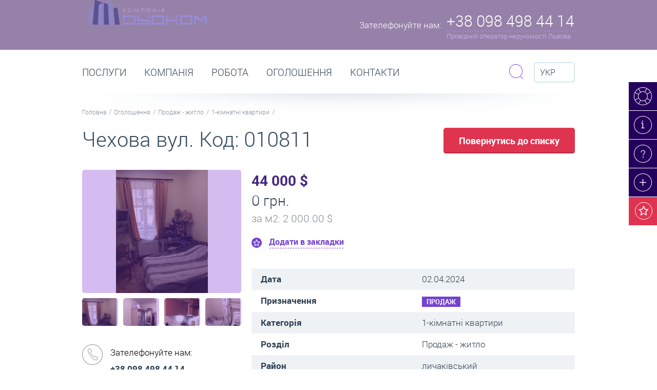

--- FILE ---
content_type: text/html; charset=utf-8
request_url: https://duo.com.ua/uk/ogoloshennya/detali-ogoloshennya/95891
body_size: 11325
content:
<!DOCTYPE html>
<html>
<head data-template="20">
    <meta charset="utf-8" />
    
            <!-- (c) Developed by Otakoyi.com | http://www.otakoyi.com/ -->
            <!-- (c) Powered by OYi.Engine | http://www.engine.otakoyi.com/ -->
            <base href="https://duo.com.ua/" />
            <title>Купити однокімнатну квартиру вул Чехова Личаківський район Львів-95891</title>
            <meta name="keywords" content=""/>
            <meta name="description" content="Купити однокімнатну квартиру в Личаківському районі, Чехова. Ціна: 44000 у. о. Терміновий продаж "/>
            <meta itemprop="name" content="Купити однокімнатну квартиру вул Чехова Личаківський район Львів">
            <meta itemprop="description" content="Купити однокімнатну квартиру в Личаківському районі, Чехова. Ціна: 44000 у. о. Терміновий продаж ">
            
            <meta property="og:title" content="Купити однокімнатну квартиру вул Чехова Личаківський район Львів">
            <meta property="og:type" content="Product">
            <meta property="og:url" content="index.php?id=228">
            <meta property="og:description" content="Купити однокімнатну квартиру в Личаківському районі, Чехова. Ціна: 44000 у. о. Терміновий продаж ">          
            <link rel="alternate" href="https://duo.com.ua/ogoloshennya/detali-ogoloshennya" hreflang="uk"/><link rel="alternate" href="https://duo.com.ua/ru/obyavlenyya/detaly-obyavlenyya" hreflang="ru"/><link rel="alternate" href="https://duo.com.ua/en/advertisement/advertisement-details" hreflang="en"/>
            <link rel="canonical" href="https://duo.com.ua/">
    <!--[if lt IE 9]><script src="http://html5shiv.googlecode.com/svn/trunk/html5.js"></script><![endif]-->
    <base href="https://duo.com.ua/">
    <LINK REL="shortcut icon" HREF="https://duo.com.ua/themes/duocom/assets/img/favicon.ico" />
    <!-- css -->
    <meta http-equiv="X-UA-Compatible" content="IE=edge">
    <meta name="viewport" content="width=device-width, initial-scale=1.0, maximum-scale=1.0, user-scalable=no">
    <link href="https://duo.com.ua/themes/duocom/assets/css/animate.css" rel="stylesheet">
    <link href="https://duo.com.ua/themes/duocom/assets/css/owl.carousel.css" rel="stylesheet">
    <link href="https://duo.com.ua/themes/duocom/assets/css/jquery.fancybox.css" rel="stylesheet">
    <link href="https://duo.com.ua/themes/duocom/assets/css/style.css" rel="stylesheet">
    <link href="https://duo.com.ua/themes/duocom/assets/css/style_mobile.css" rel="stylesheet">

        <script src="https://duo.com.ua/themes/duocom/assets/js/jquery.min.js"></script>
    <script async defer>
        (function(i,s,o,g,r,a,m){i['GoogleAnalyticsObject']=r;i[r]=i[r]||function(){
            (i[r].q=i[r].q||[]).push(arguments)},i[r].l=1*new Date();a=s.createElement(o),
            m=s.getElementsByTagName(o)[0];a.async=1;a.src=g;m.parentNode.insertBefore(a,m)
        })(window,document,'script','//www.google-analytics.com/analytics.js','ga');

        ga('create', 'UA-58544492-1', 'auto');
        ga('send', 'pageview');

    </script>
</head>

<body class="page-estate" >
<div class="wrapper">
    <header class="header">
    <div class="container">
        <a class="logo" href="/"><img width="233px" src="https://duo.com.ua/themes/duocom/assets/img/main_logo.png" alt=""/></a>
        <div class="header-phone">
            <div class="col-l">
                <span>Зателефонуйте нам:</span>
            </div>
            <div class="col-r">
                <div class="maine-phone">+38 098 498 44 14</div>
                <div class="description">Провідний оператор нерухомості Львова</div>
                <div class="block-phone">
                    <div class="row">
                        <h3>Оренда, продаж нерухомості:</h3>
<h3>Call-центр</h3>
<p>+38 096 350 40 96</p>
<p>+38 098 498 44 14</p>                    </div>
                    <div class="row">
                        <a href="kontakty">Всі контакти та адреси офісів</a>
                    </div>
                    <div class="close"><i class="icons"></i></div>
                </div>

            </div>
        </div>
<!--        <div class="header__alert header__alert_hidden">Для коректного відображення контенту перезавантажте сторінку.</div>-->
    </div>
</header><!-- .header-->
    <main class="content">
        <div class="section paralax top-section">
            <div class="right-top-menu">
    <ul>
                <li>
            <a href="konsultatsiya-online" title="Консультація online - консультант онлайн: Нерухомість - оренда, продаж, купівля квартир, приміщень" class="sl-item-19 "><i class="icons"></i><div>Консультація online</div></a>
        </li>
                <li>
            <a href="novyny-ta-statti" title="Новини, статті, публікації | Львів | Дуоком" class="sl-item-12 "><i class="icons"></i><div>Новини та статті</div></a>
        </li>
                <li>
            <a href="pytannya-vidpovidi" title="Питання / відповіді" class="sl-item-11 "><i class="icons"></i><div>Питання / відповіді</div></a>
        </li>
                <li>
            <a href="ogoloshennya/podaty-ogoloshennya" title="Подати оголошення Львів: нерухомість, квартиру, приміщення. Оренда / продаж. Безкоштовно" class="sl-item-20 "><i class="icons"></i><div>Подати оголошення </div></a>
        </li>
                <li>
            <a href="wish" title="" class="wish-button"><i class="icons"></i><div>Ваші закладки (<span class="countWishList">0</span>)</div></a>
        </li>
    </ul>
</div>
        </div><!-- .section .top-section-->
        <div class="section menu-section">
    <div class="container">
        <div class="row">
            <ul class="main-menu">
                            <li  class="parent" >
                    <a href="poslugy" title="Дуоком - послуги. Агентство нерухомості. Послуги бухгалтера. Підбір персоналу." >Послуги</a>
                                        <div class="dropdown">
                                                <div class="item">
                            <p><a href="poslugy/poslugy-agenstva-nerukhomosti" title="Агентство нерухомості Львів - Дуоком | Послуги агенції нерухомості | Оренда, продаж"><i class="icons i1 item-7"></i><span>Агентство нерухомості послуги</span></a></p>
                                                        <ul>
                                                                <li><a title="Довготривала оренда житла Львів | Зняти орендарю- Здати власнику | агентство нерухомості" href="poslugy/poslugy-agenstva-nerukhomosti/orenda-zhytla">Оренда житла</a></li>
                                                                <li><a title="Комерційна оренда приміщень Львів | Зняти орендарю- Здати власнику | агентство нерухомості" href="poslugy/poslugy-agenstva-nerukhomosti/orenda-komertsiyna">Оренда комерційна </a></li>
                                                                <li><a title="Подобова оренда Львів | Зняти в оренду - Здати власнику подобово | агентство нерухомості" href="poslugy/poslugy-agenstva-nerukhomosti/orenda-podobova">Оренда подобова</a></li>
                                                                <li><a title="Продаж квартир, нерухомості Львів | Купити - продати - купівля | агентство нерухомості " href="poslugy/poslugy-agenstva-nerukhomosti/kupivlya-prodazh">Купівля-продаж</a></li>
                                                            </ul>
                                                    </div>
                                                <div class="item">
                            <p><a href="poslugy/bukhgalterski-poslugy" title="Бухгалтерські послуги Львів"><i class="icons i1 item-8"></i><span>Бухгалтерські та юридичні послуги</span></a></p>
                                                    </div>
                                            </div>
                                    </li>
                            <li >
                    <a href="kompaniya" title="Дуоком - все про компанію | Офіційний сайт агентства нерухомості Дуоком" >Компанія</a>
                                    </li>
                            <li >
                    <a href="pratsevlashtuvannya" title="Робота Львів, робота без досвіду, робота в офісі агенції нерухомості Дуоком" >РОБОТА</a>
                                    </li>
                            <li  class="parent" >
                    <a href="ogoloshennya" title="Оголошення | Оренда, Продаж, купівля | квартири, нерухомості, приміщень - Львів | Купити, зняти, продати, здати" >Оголошення</a>
                                        <div class="dropdown">
                                                <div class="item">
                            <p><a href="orenda-pid-zhytlo" title=" Оренда квартир Львів - зняти квартиру у Львові довгостроково (помісячно) на ДуоКом"><i class="icons i1 item-152"></i><span>Оренда - житло</span></a></p>
                                                    </div>
                                                <div class="item">
                            <p><a href="orenda-pid-biznes" title="Оренда комерційних приміщень Львів - зняти комерційну нерухомість Львів довгостроково (помісячно) на ДуоКом"><i class="icons i1 item-153"></i><span>Оренда - бізнес</span></a></p>
                                                    </div>
                                                <div class="item">
                            <p><a href="orenda-podobovo" title="Подобова оренда квартир Львів - зняти квартиру у Львові подобово на ДуоКом"><i class="icons i1 item-174"></i><span>Оренда - подобово</span></a></p>
                                                    </div>
                                                <div class="item">
                            <p><a href="prodazh-pid-zhytlo" title="Купити квартиру Львів: продаж квартир та будинків у Львові на ДуоКом"><i class="icons i1 item-147"></i><span>Продаж - житло</span></a></p>
                                                    </div>
                                                <div class="item">
                            <p><a href="prodazh-pid-biznes" title="Продаж комерційної нерухомості Львів: продаж приміщень під офіс, магазин, бізнес у Львові на Дуоком"><i class="icons i1 item-151"></i><span>Продаж - бізнес</span></a></p>
                                                    </div>
                                            </div>
                                    </li>
                            <li >
                    <a href="kontakty" title="Контакти | Агентство нерухомості Дуоком - Львів" >Контакти</a>
                                    </li>
                        </ul>

            <div class="search">
    <div class="form-search">
        <form action="poshuk-po-saytu" method="get">
            <input type="text" placeholder="Пошук по сайту" name="sq">
            <button class="submit btn btn-purple btn-xs" type="submit"><i class="icons"></i></button>
        </form>
        <div class="close btn btn-light-purple btn-xs"><i class="icons"></i></div>
    </div>
    <div class="toggle-search">
        <i class="icons"></i>
    </div>
</div>

            <div class="langvich">
                <div class="selected">
                    <i class="icons"></i>
                    Укр                </div>
                <ul class="switch-languages">
                    <!--                        -->                        <li>
                            <a data-fullname="Українська"
                                class="active"                                 title="Укр"
                                href="ogoloshennya/detali-ogoloshennya/95891"
                                >
                                Укр                            </a>
                        </li>
                    <!--                        -->                        <li>
                            <a data-fullname="Російська"
                                                                title="Рос"
                                href="ru/obyavlenyya/detaly-obyavlenyya/95891"
                                >
                                Рос                            </a>
                        </li>
                    <!--                        -->                        <li>
                            <a data-fullname="Російська"
                                                                title="Eng"
                                href="en/advertisement/advertisement-details/95891"
                                >
                                Eng                            </a>
                        </li>
                                    </ul>
            </div>

        </div>
        <div class="row">
    <ul class="nav-line">
                <li><a href="/" title="Нерухомість Львів | Оренда, Продаж квартир, нерухомості, приміщень, житла, комерційна, подобово зняти">Головна</a></li>
                <li><a href="ogoloshennya" title="Оголошення | Оренда, Продаж, купівля | квартири, нерухомості, приміщень - Львів | Купити, зняти, продати, здати">Оголошення</a></li>
                <li><a href="prodazh-pid-zhytlo" title="Купити квартиру Львів: продаж квартир та будинків у Львові на ДуоКом">Продаж - житло</a></li>
                <li><a href="prodazh-pid-zhytlo/1-kimnatni-kvartyry" title="Купити однокімнатну квартиру Львів - продаж 1-кімнатних квартир у Львові на ДуоКом">1-кімнатні квартири</a></li>
            </ul>
</div>
    </div>
</div><!-- .section .menu-section-->


<div class="section floating-menu-section">
    <div class="section">
        <div class="container">
            <div class="row">
                <a href="/" class="logo"><img width="50px" src="https://duo.com.ua/themes/duocom/assets/img/menu2.png" alt=""/></a>

                <ul class="main-menu">
                                            <li  class="parent" >
                            <a href="poslugy" title="Дуоком - послуги. Агентство нерухомості. Послуги бухгалтера. Підбір персоналу." >Послуги</a>
                                                            <div class="dropdown parent-2">
                                                                            <div class="item">
                                            <p>
                                                <a href="poslugy/poslugy-agenstva-nerukhomosti" title="Агентство нерухомості Львів - Дуоком | Послуги агенції нерухомості | Оренда, продаж">
                                                    <i class="icons i1 item-7"></i>
                                                    <span>Агентство нерухомості послуги</span>
                                                </a>
                                            </p>
                                                                                            <ul>
                                                                                                            <li><a title="Довготривала оренда житла Львів | Зняти орендарю- Здати власнику | агентство нерухомості" href="poslugy/poslugy-agenstva-nerukhomosti/orenda-zhytla">Оренда житла</a></li>
                                                                                                            <li><a title="Комерційна оренда приміщень Львів | Зняти орендарю- Здати власнику | агентство нерухомості" href="poslugy/poslugy-agenstva-nerukhomosti/orenda-komertsiyna">Оренда комерційна </a></li>
                                                                                                            <li><a title="Подобова оренда Львів | Зняти в оренду - Здати власнику подобово | агентство нерухомості" href="poslugy/poslugy-agenstva-nerukhomosti/orenda-podobova">Оренда подобова</a></li>
                                                                                                            <li><a title="Продаж квартир, нерухомості Львів | Купити - продати - купівля | агентство нерухомості " href="poslugy/poslugy-agenstva-nerukhomosti/kupivlya-prodazh">Купівля-продаж</a></li>
                                                                                                    </ul>
                                                                                    </div>
                                                                            <div class="item">
                                            <p>
                                                <a href="poslugy/bukhgalterski-poslugy" title="Бухгалтерські послуги Львів">
                                                    <i class="icons i1 item-8"></i>
                                                    <span>Бухгалтерські та юридичні послуги</span>
                                                </a>
                                            </p>
                                                                                    </div>
                                                                    </div>
                                                    </li>
                                            <li >
                            <a href="kompaniya" title="Дуоком - все про компанію | Офіційний сайт агентства нерухомості Дуоком" >Компанія</a>
                                                    </li>
                                            <li >
                            <a href="pratsevlashtuvannya" title="Робота Львів, робота без досвіду, робота в офісі агенції нерухомості Дуоком" >РОБОТА</a>
                                                    </li>
                                            <li  class="parent" >
                            <a href="ogoloshennya" title="Оголошення | Оренда, Продаж, купівля | квартири, нерухомості, приміщень - Львів | Купити, зняти, продати, здати" >Оголошення</a>
                                                            <div class="dropdown parent-5">
                                                                            <div class="item">
                                            <p>
                                                <a href="orenda-pid-zhytlo" title=" Оренда квартир Львів - зняти квартиру у Львові довгостроково (помісячно) на ДуоКом">
                                                    <i class="icons i1 item-152"></i>
                                                    <span>Оренда - житло</span>
                                                </a>
                                            </p>
                                                                                    </div>
                                                                            <div class="item">
                                            <p>
                                                <a href="orenda-pid-biznes" title="Оренда комерційних приміщень Львів - зняти комерційну нерухомість Львів довгостроково (помісячно) на ДуоКом">
                                                    <i class="icons i1 item-153"></i>
                                                    <span>Оренда - бізнес</span>
                                                </a>
                                            </p>
                                                                                    </div>
                                                                            <div class="item">
                                            <p>
                                                <a href="orenda-podobovo" title="Подобова оренда квартир Львів - зняти квартиру у Львові подобово на ДуоКом">
                                                    <i class="icons i1 item-174"></i>
                                                    <span>Оренда - подобово</span>
                                                </a>
                                            </p>
                                                                                    </div>
                                                                            <div class="item">
                                            <p>
                                                <a href="prodazh-pid-zhytlo" title="Купити квартиру Львів: продаж квартир та будинків у Львові на ДуоКом">
                                                    <i class="icons i1 item-147"></i>
                                                    <span>Продаж - житло</span>
                                                </a>
                                            </p>
                                                                                    </div>
                                                                            <div class="item">
                                            <p>
                                                <a href="prodazh-pid-biznes" title="Продаж комерційної нерухомості Львів: продаж приміщень під офіс, магазин, бізнес у Львові на Дуоком">
                                                    <i class="icons i1 item-151"></i>
                                                    <span>Продаж - бізнес</span>
                                                </a>
                                            </p>
                                                                                    </div>
                                                                    </div>
                                                    </li>
                                            <li >
                            <a href="kontakty" title="Контакти | Агентство нерухомості Дуоком - Львів" >Контакти</a>
                                                    </li>
                                    </ul>

            </div>
        </div>
    </div>
</div><!-- .section .floating-menu-section -->
        <div class="section title-section">
    <div class="container">
        <h1 title="Купити однокімнатну квартиру вул Чехова Личаківський район Львів">Чехова вул. Код: 010811</h1>
        <a href="" onclick="self.history.back(-1);" class="btn btn-lg btn-red">Повернутись до списку</a>
    </div>
</div>
<div class="section">
    <div class="container">
        <div class="wrapper-content">
            <div class="main-content">
                <div class="estate-content">
                    <div class="estate-header">
                        <div class="price-ua main-currency">44 000 $</div>
                                                <div class="price">0 грн.</div>
                                                                        <div class="price-meter">за м<sup>2</sup>: 2 000.00 $</div>
                                                <div data-id="95891" class="add-to-wish "
                             data-rename="Видалити з закладок">
                            Додати в закладки                        </div>
                    </div>
                    <div id="cms_content">
                        <table>
                            <tr>
                                <td>Дата</td>
                                <td>02.04.2024</td>
                            </tr>
                            <tr>
                                <td>Призначення</td>
                                <td><div class="tag tag-purple">Продаж</div></td>
                            </tr>
                                                        <tr>
                                <td>Категорія</td>
                                <td>1-кімнатні квартири</td>
                            </tr>
                                                        <tr>
                                <td>Розділ</td>
                                <td>Продаж - житло</td>
                            </tr>
                                                        <tr>
                                <td>Район</td>
                                <td>личаківський</td>
                            </tr>
                                                        <tr>
                                <td> Вулиця / адреса</td>
                                <td>вулиця Чехова, Львів</td>
                            </tr>
                                                        <tr>
                                <td>К-сть кімнат</td>
                                <td>1</td>
                            </tr>
                                                        <tr>
                                <td>Поверх</td>
                                <td>1</td>
                            </tr>
                                                        <tr>
                                <td>Всього поверхів</td>
                                <td>3</td>
                            </tr>
                                                        <tr>
                                <td>Опалення</td>
                                <td>індивідуальне</td>
                            </tr>
                                                        <tr>
                                <td>Площа</td>
                                <td>22м. кв.</td>
                            </tr>
                                                    </table>
                        <p>Ремонт під євро. Австрійський будинок. Вхід з двору. Можливе використання під комерційну діяльність. Якщо Вас цікавить саме ця пропозиція, тоді телефонуйте та вкажіть код менеджеру: 010811</p>
                    </div>
                </div>
            </div><!-- .main-content -->
        </div><!-- .wrapper-content -->
        <div class="sidebar-left">
                        <div class="module image-estate">
                <a class="image fb-gallery" id="estateZoomPopUp" href="/uploads/content/95891/big/1.png" rel="estate">
                    <div class="bg"></div>
                    <i class="icons"></i>
                    <img id="estateZoom" alt="" src="/uploads/content/95891/med/1.png">
                </a><!-- .image -->
                <div class="photo-list">
                                        <div class="photo-item">
                        <div class="bg"></div>
                        <a
                            data-href="/uploads/content/95891/big/1.png"
                            href="/uploads/content/95891/med/1.png"
                            >
                            <img src="/uploads/content/95891/small/1.png" alt=""/>
                        </a>
                                            </div>
                                        <div class="photo-item">
                        <div class="bg"></div>
                        <a
                            data-href="/uploads/content/95891/big/2.png"
                            href="/uploads/content/95891/med/2.png"
                            >
                            <img src="/uploads/content/95891/small/2.png" alt=""/>
                        </a>
                                                <a href="/uploads/content/95891/big/2.png" rel="estate" class="fb-gallery"></a>
                                            </div>
                                        <div class="photo-item">
                        <div class="bg"></div>
                        <a
                            data-href="/uploads/content/95891/big/3.png"
                            href="/uploads/content/95891/med/3.png"
                            >
                            <img src="/uploads/content/95891/small/3.png" alt=""/>
                        </a>
                                                <a href="/uploads/content/95891/big/3.png" rel="estate" class="fb-gallery"></a>
                                            </div>
                                        <div class="photo-item">
                        <div class="bg"></div>
                        <a
                            data-href="/uploads/content/95891/big/4.png"
                            href="/uploads/content/95891/med/4.png"
                            >
                            <img src="/uploads/content/95891/small/4.png" alt=""/>
                        </a>
                                                <a href="/uploads/content/95891/big/4.png" rel="estate" class="fb-gallery"></a>
                                            </div>
                                    </div><!-- .photo-list -->
            </div><!-- .image-estate -->
            

            <div class="module module-contact">
                <div class="row phone">
                    <div class="col-l">
                        <i class="icons"></i>
                    </div>
                    <div class="col-r">
                        <h3>Зателефонуйте нам:</h3>
 <p>+38 098 498 44 14</p>
<p>+38 096 350 40 96</p>                    </div>
                </div>
          <!--      <div class="row email">
                    <div class="col-l">
                        <i class="icons"></i>
                    </div>
                    <div class="col-r">
                        <h3>Напишіть нам:</h3><a href="mailto:info@duo.com.ua">info@duo.com.ua</a>                    </div>
                </div>
            </div><!-- .module .module-contact -->
            <a id="contact_message" class="btn btn-purple btn-icons contact" href="#send-message">Зв'затися з менеджером</a>
                <div id="send-message" class="pop-up send-summary" style="display:none;">
                    <form id="formMessageManager" action="ajax/Feedback/MsgManager" method="post" class="message_manager">
                        <h2>Зв'язатись з менеджером</h2>
                        <div class="row">
                            <label for="form_pid">Ім’я </label>
                            <input  id="form_pid" name="data[pib]" type="text"/>
                        </div>
                        <div class="row">
                            <label for="form_phone">Номер телефону</label>
                            <input id="form_phone" name="data[phone]" type="text"/>
                        </div>
                        <div class="row">
                            <label for="form_email">Ваш E-mail </label>
                            <input id="form_email" name="data[email]" type="email"/>
                        </div>
                        <div class="row">
                            <label for="form_msg">Текст повідомлення</label>
                            <textarea id="form_msg" name="data[message]"></textarea>
                        </div>
                        <div class="row">
                            <button class="btn btn-purple-black btn-lg" data-text="Надсилаю листа менеджеру" id="managerSendBtn" type="submit">Надіслати</button>
                            <span class="response"></span>
                        </div>
                        <input type="hidden" name="skey" value="bb3c911c0ee8e4683d74e6d2ef1e0090"/>
                        <input type="hidden" name="data[id]" value="95891"/>
                    </form>
                </div>
        </div><!-- .sidebar-left -->
    </div>
</div><!-- .section -->
        
<div class="section paralax">
    <div class="bg" data-stellar-background-ratio="0.5"
         style="background-image: url('uploads/slider/c210316aa28429797908af0d5b50cad7.jpg')"
    ></div>
            <div class="row">
            <div class="container">
                <p class="title">Які ціни на купівлю-продаж житла у Львові?<br> </p>
                <a class="btn btn-png" href="poslugy/poslugy-agenstva-nerukhomosti/kupivlya-prodazh/pokupets/ciny-kupyty-neruchomist">Перейти</a>
                <p>Середні ціни на продаж ТУТ</p>
            </div>
        </div>
    </div><!-- .section .top-section-->
        <div class="section bulletin-board">
    <div class="container">
        <div class="title">
            <h2>Схожі оголошення</h2>
            <a class="read-more" href="ogoloshennya">Переглянути все</a>
        </div>
    </div>
<div class="container-board">
    <div class="board-slide-wraper">
        <div class="board-slide owl-carousel">

                <div>
            <div class="item">
                <div class="image">
                    <a href="ogoloshennya/detali-ogoloshennya/125489" title="Купити однокімнатну квартиру вул Княгині Ольги Франківський район Львів">
                        <div class="type">Продаж</div>
                        <div class="bg"></div>
                        <img src="uploads/content/125489/small/1.png" alt=""/>
                    </a>
                </div>
                <div class="slide-body">
                    <div class="type">1-кімнатні квартири</div>
                    <div class="price-ua">12 500 $</div>
                                            <div class="price">0 грн.</div>
                                        <div class="description">
                                                    <p class="price-meter">за м<sup>2</sup>: 1 041.67 $</p>
                                                                        <p>
                            Поверх:7<br>Площа: 12                        </p>
                                            </div>
                </div>
                <div data-id="125489" class="add-to-wish "
                     data-rename="Видалити з закладок">
                    Додати в закладки                </div>
            </div>
        </div>
                <div>
            <div class="item">
                <div class="image">
                    <a href="ogoloshennya/detali-ogoloshennya/84838" title="Купити однокімнатну квартиру вул Лінкольна Шевченківський район Львів">
                        <div class="type">Продаж</div>
                        <div class="bg"></div>
                        <img src="uploads/content/84838/small/1.png" alt=""/>
                    </a>
                </div>
                <div class="slide-body">
                    <div class="type">1-кімнатні квартири</div>
                    <div class="price-ua">28 500 $</div>
                                            <div class="price">0 грн.</div>
                                        <div class="description">
                                                    <p class="price-meter">за м<sup>2</sup>: 982.76 $</p>
                                                                        <p>
                            Поверх:7<br>Площа: 29                        </p>
                                            </div>
                </div>
                <div data-id="84838" class="add-to-wish "
                     data-rename="Видалити з закладок">
                    Додати в закладки                </div>
            </div>
        </div>
                <div>
            <div class="item">
                <div class="image">
                    <a href="ogoloshennya/detali-ogoloshennya/95952" title="Купити однокімнатну квартиру вул Княгині Ольги Франківський район Львів">
                        <div class="type">Продаж</div>
                        <div class="bg"></div>
                        <img src="uploads/content/95952/small/1.png" alt=""/>
                    </a>
                </div>
                <div class="slide-body">
                    <div class="type">1-кімнатні квартири</div>
                    <div class="price-ua">15 000 $</div>
                                            <div class="price">0 грн.</div>
                                        <div class="description">
                                                    <p class="price-meter">за м<sup>2</sup>: 1 071.43 $</p>
                                                                        <p>
                            Поверх:5<br>Площа: 14                        </p>
                                            </div>
                </div>
                <div data-id="95952" class="add-to-wish "
                     data-rename="Видалити з закладок">
                    Додати в закладки                </div>
            </div>
        </div>
                <div>
            <div class="item">
                <div class="image">
                    <a href="ogoloshennya/detali-ogoloshennya/110259" title="Купити однокімнатну квартиру вул Наукова Франківський район Львів">
                        <div class="type">Продаж</div>
                        <div class="bg"></div>
                        <img src="uploads/content/110259/small/1.png" alt=""/>
                    </a>
                </div>
                <div class="slide-body">
                    <div class="type">1-кімнатні квартири</div>
                    <div class="price-ua">20 000 $</div>
                                            <div class="price">0 грн.</div>
                                        <div class="description">
                                                    <p class="price-meter">за м<sup>2</sup>: 869.57 $</p>
                                                                        <p>
                            Поверх:2<br>Площа: 23                        </p>
                                            </div>
                </div>
                <div data-id="110259" class="add-to-wish "
                     data-rename="Видалити з закладок">
                    Додати в закладки                </div>
            </div>
        </div>
                <div>
            <div class="item">
                <div class="image">
                    <a href="ogoloshennya/detali-ogoloshennya/38916" title="Купити однокімнатну квартиру вул Золота  Шевченківський район Львів">
                        <div class="type">Продаж</div>
                        <div class="bg"></div>
                        <img src="uploads/content/38916/small/1.jpg" alt=""/>
                    </a>
                </div>
                <div class="slide-body">
                    <div class="type">1-кімнатні квартири</div>
                    <div class="price-ua">11 000 $</div>
                                            <div class="price">0 грн.</div>
                                        <div class="description">
                                                    <p class="price-meter">за м<sup>2</sup>: 550.00 $</p>
                                                                        <p>
                            Поверх:3<br>Площа: 20                        </p>
                                            </div>
                </div>
                <div data-id="38916" class="add-to-wish "
                     data-rename="Видалити з закладок">
                    Додати в закладки                </div>
            </div>
        </div>
                <div>
            <div class="item">
                <div class="image">
                    <a href="ogoloshennya/detali-ogoloshennya/42471" title="Купити однокімнатну квартиру вул Камінна Залізничний район Львів">
                        <div class="type">Продаж</div>
                        <div class="bg"></div>
                        <img src="uploads/content/42471/small/1.jpg" alt=""/>
                    </a>
                </div>
                <div class="slide-body">
                    <div class="type">1-кімнатні квартири</div>
                    <div class="price-ua">9 000 $</div>
                                            <div class="price">0 грн.</div>
                                        <div class="description">
                                                    <p class="price-meter">за м<sup>2</sup>: 642.86 $</p>
                                                                        <p>
                            Поверх:2<br>Площа: 14                        </p>
                                            </div>
                </div>
                <div data-id="42471" class="add-to-wish "
                     data-rename="Видалити з закладок">
                    Додати в закладки                </div>
            </div>
        </div>
                <div>
            <div class="item">
                <div class="image">
                    <a href="ogoloshennya/detali-ogoloshennya/43808" title="Купити однокімнатну квартиру вул Миколайчука Шевченківський район Львів">
                        <div class="type">Продаж</div>
                        <div class="bg"></div>
                        <img src="uploads/content/43808/small/1.jpg" alt=""/>
                    </a>
                </div>
                <div class="slide-body">
                    <div class="type">1-кімнатні квартири</div>
                    <div class="price-ua">19 000 $</div>
                                            <div class="price">0 грн.</div>
                                        <div class="description">
                                                    <p class="price-meter">за м<sup>2</sup>: 950.00 $</p>
                                                                        <p>
                            Поверх:3<br>Площа: 20                        </p>
                                            </div>
                </div>
                <div data-id="43808" class="add-to-wish "
                     data-rename="Видалити з закладок">
                    Додати в закладки                </div>
            </div>
        </div>
                <div>
            <div class="item">
                <div class="image">
                    <a href="ogoloshennya/detali-ogoloshennya/43810" title="Купити однокімнатну квартиру вул Бобинського Шевченківський район Львів">
                        <div class="type">Продаж</div>
                        <div class="bg"></div>
                        <img src="uploads/content/43810/small/1.jpg" alt=""/>
                    </a>
                </div>
                <div class="slide-body">
                    <div class="type">1-кімнатні квартири</div>
                    <div class="price-ua">10 000 $</div>
                                            <div class="price">0 грн.</div>
                                        <div class="description">
                                                    <p class="price-meter">за м<sup>2</sup>: 833.33 $</p>
                                                                        <p>
                            Поверх:1<br>Площа: 12                        </p>
                                            </div>
                </div>
                <div data-id="43810" class="add-to-wish "
                     data-rename="Видалити з закладок">
                    Додати в закладки                </div>
            </div>
        </div>
                <div>
            <div class="item">
                <div class="image">
                    <a href="ogoloshennya/detali-ogoloshennya/43862" title="Купити однокімнатну квартиру вул Зелена Личаківський район Львів">
                        <div class="type">Продаж</div>
                        <div class="bg"></div>
                        <img src="uploads/content/43862/small/1.jpg" alt=""/>
                    </a>
                </div>
                <div class="slide-body">
                    <div class="type">1-кімнатні квартири</div>
                    <div class="price-ua">12 900 $</div>
                                            <div class="price">0 грн.</div>
                                        <div class="description">
                                                    <p class="price-meter">за м<sup>2</sup>: 758.82 $</p>
                                                                        <p>
                            Поверх:7<br>Площа: 17/5                        </p>
                                            </div>
                </div>
                <div data-id="43862" class="add-to-wish "
                     data-rename="Видалити з закладок">
                    Додати в закладки                </div>
            </div>
        </div>
                <div>
            <div class="item">
                <div class="image">
                    <a href="ogoloshennya/detali-ogoloshennya/44370" title="Купити однокімнатну квартиру вул Кульпарківська Франківський район Львів">
                        <div class="type">Продаж</div>
                        <div class="bg"></div>
                        <img src="uploads/content/44370/small/1.jpg" alt=""/>
                    </a>
                </div>
                <div class="slide-body">
                    <div class="type">1-кімнатні квартири</div>
                    <div class="price-ua">12 000 $</div>
                                            <div class="price">0 грн.</div>
                                        <div class="description">
                                                    <p class="price-meter">за м<sup>2</sup>: 521.74 $</p>
                                                                        <p>
                            Поверх:3<br>Площа: 23                        </p>
                                            </div>
                </div>
                <div data-id="44370" class="add-to-wish "
                     data-rename="Видалити з закладок">
                    Додати в закладки                </div>
            </div>
        </div>
        
    </div>
    </div>
</div>
</div><!-- .section-->
        <div class="section bulletin-board">
    <div class="container">
        <div class="title">
            <h2>Дошка оголошень - нерухомість Львова:</h2>
            <a class="read-more" href="ogoloshennya">Переглянути все</a>
        </div>
    </div>
<div class="container-board">
    <div class="board-slide-wraper">
        <div class="board-slide owl-carousel">

                <div>
            <div class="item">
                <div class="image">
                    <a href="ogoloshennya/detali-ogoloshennya/146847" title="Левицького К. вул. 2 кім квартира у личаківському районі Львова">
                        <div class="type">Оренда</div>
                        <div class="bg"></div>
                        <img src="uploads/content/146847/small/zobrazhennyaviber2026-01-2614-38-21-621.jpg" alt=""/>
                    </a>
                </div>
                <div class="slide-body">
                    <div class="type">2-кімнатні квартири</div>
                    <div class="price-ua">0 $</div>
                                            <div class="price">17 500 грн.</div>
                                        <div class="description">
                                                    <p class="price-meter">за м<sup>2</sup>: 0.00 $</p>
                                                                        <p>
                            Поверх:3<br>Площа: 50                        </p>
                                            </div>
                </div>
                <div data-id="146847" class="add-to-wish "
                     data-rename="Видалити з закладок">
                    Додати в закладки                </div>
            </div>
        </div>
                <div>
            <div class="item">
                <div class="image">
                    <a href="ogoloshennya/detali-ogoloshennya/146846" title="Шараневича вул.  1 кім квартира у залізничному районі Львова">
                        <div class="type">Оренда</div>
                        <div class="bg"></div>
                        <img src="uploads/content/146846/small/zobrazhennyaviber2026-01-2613-24-11-100.jpg" alt=""/>
                    </a>
                </div>
                <div class="slide-body">
                    <div class="type">1-кімнатні квартири</div>
                    <div class="price-ua">0 $</div>
                                            <div class="price">9 500 грн.</div>
                                        <div class="description">
                                                    <p class="price-meter">за м<sup>2</sup>: 0.00 $</p>
                                                                        <p>
                            Поверх:2<br>Площа: 30                        </p>
                                            </div>
                </div>
                <div data-id="146846" class="add-to-wish "
                     data-rename="Видалити з закладок">
                    Додати в закладки                </div>
            </div>
        </div>
                <div>
            <div class="item">
                <div class="image">
                    <a href="ogoloshennya/detali-ogoloshennya/146845" title="В. Великого вул.  1 кім квартира у франківському районі Львова">
                        <div class="type">Оренда</div>
                        <div class="bg"></div>
                        <img src="uploads/content/146845/small/zobrazhennyaviber2026-01-2612-50-09-516.jpg" alt=""/>
                    </a>
                </div>
                <div class="slide-body">
                    <div class="type">1-кімнатні квартири</div>
                    <div class="price-ua">580 $</div>
                                            <div class="price">0 грн.</div>
                                        <div class="description">
                                                    <p class="price-meter">за м<sup>2</sup>: 12.89 $</p>
                                                                        <p>
                            Поверх:2<br>Площа: 45                        </p>
                                            </div>
                </div>
                <div data-id="146845" class="add-to-wish "
                     data-rename="Видалити з закладок">
                    Додати в закладки                </div>
            </div>
        </div>
                <div>
            <div class="item">
                <div class="image">
                    <a href="ogoloshennya/detali-ogoloshennya/146844" title="Сірка вул.   2 кім квартира у франківському районі Львова">
                        <div class="type">Оренда</div>
                        <div class="bg"></div>
                        <img src="uploads/content/146844/small/zobrazhennyaviber2026-01-2613-35-59-921.jpg" alt=""/>
                    </a>
                </div>
                <div class="slide-body">
                    <div class="type">2-кімнатні квартири</div>
                    <div class="price-ua">0 $</div>
                                            <div class="price">17 000 грн.</div>
                                        <div class="description">
                                                    <p class="price-meter">за м<sup>2</sup>: 0.00 $</p>
                                                                        <p>
                            Поверх:5<br>Площа: 50                        </p>
                                            </div>
                </div>
                <div data-id="146844" class="add-to-wish "
                     data-rename="Видалити з закладок">
                    Додати в закладки                </div>
            </div>
        </div>
                <div>
            <div class="item">
                <div class="image">
                    <a href="ogoloshennya/detali-ogoloshennya/146843" title="Мазепи вул.   1 кім квартира у шевченківському районі Львова">
                        <div class="type">Оренда</div>
                        <div class="bg"></div>
                        <img src="uploads/content/146843/small/zobrazhennyaviber2026-01-2320-31-50-910.jpg" alt=""/>
                    </a>
                </div>
                <div class="slide-body">
                    <div class="type">1-кімнатні квартири</div>
                    <div class="price-ua">550 $</div>
                                            <div class="price">0 грн.</div>
                                        <div class="description">
                                                    <p class="price-meter">за м<sup>2</sup>: 11.00 $</p>
                                                                        <p>
                            Поверх:2<br>Площа: 50                        </p>
                                            </div>
                </div>
                <div data-id="146843" class="add-to-wish "
                     data-rename="Видалити з закладок">
                    Додати в закладки                </div>
            </div>
        </div>
                <div>
            <div class="item">
                <div class="image">
                    <a href="ogoloshennya/detali-ogoloshennya/146842" title="Лінкольна вул.    2 кім квартира у шевченківському районі Львова">
                        <div class="type">Оренда</div>
                        <div class="bg"></div>
                        <img src="uploads/content/146842/small/zobrazhennyaviber2026-01-2315-11-58-824.jpg" alt=""/>
                    </a>
                </div>
                <div class="slide-body">
                    <div class="type">2-кімнатні квартири</div>
                    <div class="price-ua">0 $</div>
                                            <div class="price">17 000 грн.</div>
                                        <div class="description">
                                                    <p class="price-meter">за м<sup>2</sup>: 0.00 $</p>
                                                                        <p>
                            Поверх:1<br>Площа: 75                        </p>
                                            </div>
                </div>
                <div data-id="146842" class="add-to-wish "
                     data-rename="Видалити з закладок">
                    Додати в закладки                </div>
            </div>
        </div>
                <div>
            <div class="item">
                <div class="image">
                    <a href="ogoloshennya/detali-ogoloshennya/125244" title="Оренда 1 кімнатна квартира проспект В.Чорновола - Шевченківський район Львів">
                        <div class="type">Оренда</div>
                        <div class="bg"></div>
                        <img src="uploads/content/125244/small/1.png" alt=""/>
                    </a>
                </div>
                <div class="slide-body">
                    <div class="type">1-кімнатні квартири</div>
                    <div class="price-ua">600 $</div>
                                            <div class="price">0 грн.</div>
                                        <div class="description">
                                                    <p class="price-meter">за м<sup>2</sup>: 15.00 $</p>
                                                                        <p>
                            Поверх:11<br>Площа: 40                        </p>
                                            </div>
                </div>
                <div data-id="125244" class="add-to-wish "
                     data-rename="Видалити з закладок">
                    Додати в закладки                </div>
            </div>
        </div>
                <div>
            <div class="item">
                <div class="image">
                    <a href="ogoloshennya/detali-ogoloshennya/125246" title="Оренда 3 кімнатна квартира м. Пустомити, Львівська область">
                        <div class="type">Оренда</div>
                        <div class="bg"></div>
                        <img src="uploads/content/125246/small/1.png" alt=""/>
                    </a>
                </div>
                <div class="slide-body">
                    <div class="type">3-кімнатні квартири</div>
                    <div class="price-ua">0 $</div>
                                            <div class="price">11 000 грн.</div>
                                        <div class="description">
                                                    <p class="price-meter">за м<sup>2</sup>: 0.00 $</p>
                                                                        <p>
                            Поверх:1<br>Площа: 61                        </p>
                                            </div>
                </div>
                <div data-id="125246" class="add-to-wish "
                     data-rename="Видалити з закладок">
                    Додати в закладки                </div>
            </div>
        </div>
                <div>
            <div class="item">
                <div class="image">
                    <a href="ogoloshennya/detali-ogoloshennya/125248" title="Оренда 2 кімнатна квартира вул Тернопільська - Сихівський район Львів">
                        <div class="type">Оренда</div>
                        <div class="bg"></div>
                        <img src="uploads/content/125248/small/1.png" alt=""/>
                    </a>
                </div>
                <div class="slide-body">
                    <div class="type">2-кімнатні квартири</div>
                    <div class="price-ua">600 $</div>
                                            <div class="price">0 грн.</div>
                                        <div class="description">
                                                    <p class="price-meter">за м<sup>2</sup>: 8.33 $</p>
                                                                        <p>
                            Поверх:5<br>Площа: 72                        </p>
                                            </div>
                </div>
                <div data-id="125248" class="add-to-wish "
                     data-rename="Видалити з закладок">
                    Додати в закладки                </div>
            </div>
        </div>
                <div>
            <div class="item">
                <div class="image">
                    <a href="ogoloshennya/detali-ogoloshennya/125253" title="Оренда 2 кімнатна квартира проспект Червоної Калини - Сихівський район Львів">
                        <div class="type">Оренда</div>
                        <div class="bg"></div>
                        <img src="uploads/content/125253/small/1.png" alt=""/>
                    </a>
                </div>
                <div class="slide-body">
                    <div class="type">2-кімнатні квартири</div>
                    <div class="price-ua">0 $</div>
                                            <div class="price">20 000 грн.</div>
                                        <div class="description">
                                                    <p class="price-meter">за м<sup>2</sup>: 0.00 $</p>
                                                                        <p>
                            Поверх:5<br>Площа: 50                        </p>
                                            </div>
                </div>
                <div data-id="125253" class="add-to-wish "
                     data-rename="Видалити з закладок">
                    Додати в закладки                </div>
            </div>
        </div>
        
    </div>
    </div>
</div>
</div><!-- .section-->
        <div class="section m-carusel b-news-articles">
    <div class="container">
        <div class="title">
            <p>Новини та статті</p>
            <a class="read-more" href="novyny-ta-statti">Переглянути все</a>
        </div>
        <div class="m-news-articles owl-carousel">
                        <div>
                <div class="date"><i class="icons"></i><span>08.06.2018</span></div>
                <p><a href="news/neruhomist/lemberg-prodazh-komerciynuh-prumishen" title="Бізнес-центр Лемберг – продаж комерційної нерухомості">«Lemberg», Б.Хмельницького – продаж комерційних приміщень Львів</a></p>
                <p>Продаж комерційних приміщень Лемберг – нежитлові приміщення Львів, купити нерухомість на Б.Хмельницького.</p>
            </div>
                        <div>
                <div class="date"><i class="icons"></i><span>31.05.2018</span></div>
                <p><a href="news/neruhomist/kredut-pid-zastavu-neruhomosti-ipoteka" title="Іпотека: кредит на нерухомість, квартиру, житло">Кредит під заставу нерухомості: іпотека</a></p>
                <p>Іпотека на квартиру – кредит на житло під заставу нерухомості. Купити в іпотеку – що потрібно знати?  Консультація від Експертів про іпотечні кредити.</p>
            </div>
                        <div>
                <div class="date"><i class="icons"></i><span>24.07.2017</span></div>
                <p><a href="novyny-ta-statti/neruhomist/orenda-nerukhomosti/podatok-z-orendu-kvartury-oficiynuy-dogovir-orendu-kvartury" title="Як правильно офіційно здати квартиру в оренду: податок та договір оренди">Податок з оренди квартири, офіційний договір оренди  та законна здача житла</a></p>
                <p>Офіційно здати квартиру в найм. Як правильно укладати договір майнового найму, який податок за оренду квартири. Законно здати житло та грамотно підписати договір оренди квартири.</p>
            </div>
                        <div>
                <div class="date"><i class="icons"></i><span>18.04.2017</span></div>
                <p><a href="news/neruhomist/novobudovu-lvova-tendentsii-ta-propozutsii" title="Новобудови у Львові. Про ринок новобудов, пропозиції та ціни забудовників, які новобудови купують.">Новобудови Львова: тенденції, пропозиції забудовників та реальний попит</a></p>
                <p>Новобудова чи вторинний ринок: переваги купівлі квартир у новобудові. Забудовники Львова та ціни на новобудови. У Львові нараховується біля 100 пропозицій новобудов. Що купують Львів’яни та які зараз тенденції вибору новобудови . Технології будівництва.</p>
            </div>
                        <div>
                <div class="date"><i class="icons"></i><span>03.04.2017</span></div>
                <p><a href="novuny-i-statti/neruhomist/novunu-neruhomosti/yak-vklasty-groshi-v-ukraini-2017" title="Як вкласти гроші в Україні, 2017 рік - час коли українці інвестують у вибір">Куди вкласти кошти сьогодні: інвестиції не в нерухомість а у вибір</a></p>
                <p>Куди та як вигідно сьогодні вкласти гроші в Україні. У яку нерухомість вигідніше всього. Чи варто і куди інвестувати у 2017 році. Час коли всі інвестують у вибір та шукають довгострокові прогнози. Покупка інвестиційної нерухомості, теорія очікування.</p>
            </div>
                        <div>
                <div class="date"><i class="icons"></i><span>21.03.2017</span></div>
                <p><a href="news/kompaniya/novyny-kompaniyi/seminar-konfliktu-u-robochomu-seredovushi" title="Семінар з управління конфліктами і непорозуміннями у робочому середовищі">Семінар «Конфлікти у робочому середовищі»</a></p>
                <p>На днях у компанії «Дуоком» було проведено семінар на тему конфліктів співробітників у робочому середовищі. Мета тренінгу - з’ясувати природу виникнення конфліктів та методи їх вирішення. Управління конфліктами в роботі керівника – завжди актуальна тема.</p>
            </div>
                        <div>
                <div class="date"><i class="icons"></i><span>10.03.2017</span></div>
                <p><a href="news/neruhomist/cinu-na-neruhomist-u-2017-roci-vid-ekspertiv-runku" title="Прогноз ціни на нерухомість у 2017 році від експертів ринку нерухомості">Ціни на нерухомість у 2017 році від експертів ринку</a></p>
                <p>Якими будуть ціни на нерухоме майно у 2017 році.  Тенденції цін на нерухомість в Україні. Ціни на нерухомість  у Львові. Що буде далі та які прогнози. Думки і прогнози експертів та нотаріусів.</p>
            </div>
                        <div>
                <div class="date"><i class="icons"></i><span>09.12.2016</span></div>
                <p><a href="news/kompaniya/novyny-kompaniyi/uchast-kompanii-duokom-u-treningu-z-efektuvnuh-komunicaciy" title="Співробітники call-центру компанії Дуоком взяли участь у тренінгу Ефективна комунікація">Участь компанії «Дуоком» у тренінгу з ефективної комунікації</a></p>
                <p>Співробітники call-центру компанії «Дуоком» взяли участь у тренінгу по ефективній комунікації. Мета майстер-класу "Ефективна комунікація" – формування та розвиток професійних навиків спілкування та практичне застосування основних методик у цій області.</p>
            </div>
                        <div>
                <div class="date"><i class="icons"></i><span>02.12.2016</span></div>
                <p><a href="news/kompaniya/novyny-kompaniyi/kompania-duokom-sponsor-spektakliu-o-gorbunova" title="Компанія Дуоком - спонсор проведення спектаклю О Горбунова у Львівському драматичному театрі імені Лесі Українки">Компанія "Дуоком" - спонсор спектаклю О. Горбунова - "Чорна Шкатулка"</a></p>
                <p>Компанія "Дуоком" - спонсор спектаклю Олексія Горбунова та гурту "Грусть Пилота" - "Чорна Шкатулка". Місце проведення: Львівський драматичний театр імені Лесі Українки, початок: 22.12.2016 о 19:00.</p>
            </div>
                        <div>
                <div class="date"><i class="icons"></i><span>29.11.2016</span></div>
                <p><a href="news/neruhomist/elitne-zhutlo-v-ukraine" title="Елітна нерухомість в Україні чи просто дорога нерухомість">Елітне житло в Україні</a></p>
                <p>Що таке елітна нерухомість: елітне житло в Україні: клас люкс (de-LUXE) та преміум. Ключові ознаки  нерухомості найвищого класу. Елітна чи дорога квартира, як розпізнати елітне помешкання. Проблеми класифікації якості та критерії. Пентхауси, США, Маямі.</p>
            </div>
                    </div>
    </div>
</div><!-- .section-->

    </main><!-- .content -->
</div><!-- .wrapper -->
<footer class="footer">
    <div id="exit-popup" class="pop-up send-summary" style="display: none;">
        Ви не завершили дії з вашим списком побажань, будь ласка, перейдіть <a href="wish">сюди</a> і завершіть     </div>
    <a id="exit-popup-btn" class="btn btn-purple btn-icons contact" style="display: none;" href="#exit-popup"></a>
    <div class="section contact">
        <div class="container">
            <div class="col-3">
                <div class="col-body phone">
                    <div class="col-l">
                        <i class="icons"></i>
                    </div>
                    <div class="col-r">
                        <p class="title">Call-центр</p>
                        <p>+38 096 350 40 96</p>
<p>+38 098 498 44 14</p>
<p>+38 067 314-83-58</p>                    </div>
                </div>
            </div>
            <div class="col-3">
                <div class="col-body address">
                    <div class="col-l">
                        <i class="icons"></i>
                    </div>
                    <div class="col-r">
                        <p class="title">Офіси оренди житла:</p>
                        <p>м. Львів, пл. Теодора 10</p>
<p>м. Львів, в. Вітовського  5</p>                        <p class="title">Офіси комерційної оренди:</p>
                        <p>м. Львів, пл. Теодора 10 </p>
<p>м. Львів, в. Замарстинівська 10 </p>                        <p class="title">Офіси продажу нерухомості:</p>
                        <p>м. Львів: в. Вітовського 5, </p>
<p>в. Замарстинівська 10</p>
<p>в. Зелена 53</p>                    </div>
                </div>
            </div>
            <div class="col-3">
                <div class="col-body schedule">
                    <div class="col-l">
                        <i class="icons"></i>
                    </div>
                    <div class="col-r">
                        <p class="title">Графік роботи офісів:</p>
                        <p>10:00 - 20:00 (будні)</p>
<p>11:00 - 17:00 (субота)</p>
<p>вихідний (неділя)</p>                    </div>
                </div>

                <div class="col-body email">
                    <div class="col-l">
                        <i class="icons"></i>
                    </div>
                    <div class="col-r">
                        <p>info@duo.com.ua</p>
                    </div>
                </div>
            </div>

        </div>
    </div>
    <div class="section copyright">
        <div class="container">
            <div class="duocom">
                © 2011-2019. Компанія <a href="/">"Дуоком"</a>. Всі права застережено. Використання матеріалів duo.com.ua дозволяється при умові посилання (для інтернет-видань - гіперпосилання) на <a href="/">duo.com.ua</a>            </div>
            <div class="otakoyi">
                .            </div>
        </div>
    </div>
    <div class="section social">
        <div class="container">
            <span>Приєднуйтесь:</span>
            <div class="social-buttons">
                <a href="https://facebook.com/face.duokom" class="facebook"><i class="icons"></i></a>
                <a href="#" class="google"><i class="icons"></i></a>
                <a href="#" class="youtube"><i class="icons"></i></a>
                <a href="#" class="twitter"><i class="icons"></i></a>
            </div>
        </div>
    </div>
</footer><!-- .footer -->

<!-- js -->

<script src="https://duo.com.ua/themes/duocom/assets/js/form.js"></script>
<script src="https://duo.com.ua/themes/duocom/assets/js/jquery.mousewheel-3.0.6.pack.js"></script>
<script src="https://duo.com.ua/themes/duocom/assets/js/jquery.fancybox.js"></script>
<script src="https://duo.com.ua/themes/duocom/assets/js/jquery.autosize.min.js"></script>
<script src="https://duo.com.ua/themes/duocom/assets/js/jquery.easing.1.3.js"></script>
<script src="https://duo.com.ua/themes/duocom/assets/js/jquery.stellar.js"></script>
<script src="https://duo.com.ua/themes/duocom/assets/js/owl.carousel.min.js"></script>
<script src="https://duo.com.ua/themes/duocom/assets/js/dropzone.min.js"></script>
<script src="https://duo.com.ua/themes/duocom/assets/js/addclear.js"></script>
<script src="https://duo.com.ua/themes/duocom/assets/js/select2.js"></script>
<script src="https://duo.com.ua/themes/duocom/assets/js/jquery.formstyler.js"></script>
<script src="https://duo.com.ua/themes/duocom/assets/js/jquery.maskedinput.min.js"></script>

<script src="https://duo.com.ua/themes/duocom/assets/js/jquery.accordion.source.js"></script>
<script src="https://duo.com.ua/themes/duocom/assets/js/isotope.pkgd.min.js"></script>
<script src="https://duo.com.ua/themes/duocom/assets/js/jquery-ui.min.js"></script>
<script src="https://duo.com.ua/themes/duocom/assets/js/nicescroll.js"></script>
<script src="https://duo.com.ua/themes/duocom/assets/js/main.js"></script>
<script src="https://duo.com.ua/themes/duocom/assets/js/main_mobile.js"></script>

<script>
        window.stop_minut = 'Ви не завершили дії з вашим списком побажань, будь ласка, перейдіть <a href="wish">сюди</a> і завершіть ';
        window.wishList = 0;
        window.wishListSend = 1;
</script>

<!--Start of Tawk.to Script-->
<script async defer type="text/javascript">
    $(document).ready(function () {
        setTimeout(function(){
            var Tawk_API=Tawk_API||{}, Tawk_LoadStart=new Date();
            (function(){
                var s1=document.createElement("script"),s0=document.getElementsByTagName("script")[0];
                s1.async=true;
                s1.src="https://embed.tawk.to/5cc963b6d07d7e0c639164d6/default";
                s1.charset="UTF-8";
                s1.setAttribute("crossorigin","*");
                s0.parentNode.insertBefore(s1,s0);
            })();
        }, 6000);
    });
</script>
<!--End of Tawk.to Script-->
</body>
</html>

<style type="text/css">
    @media print
    {
        body * { visibility: hidden; }
        .wrapper-content * { visibility: visible; }
        .wrapper-content { position: absolute; top: 40px; left: 30px; }
    }
</style>